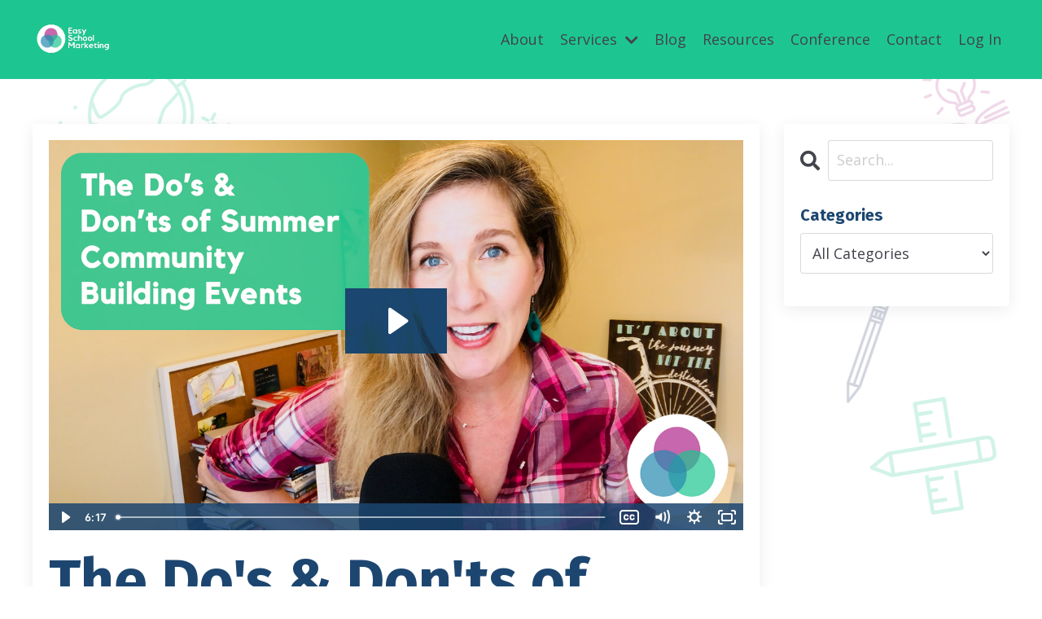

--- FILE ---
content_type: text/html; charset=utf-8
request_url: https://www.easyschoolmarketing.com/blog/the-do-s-don-ts-of-summer-community-building-events
body_size: 13495
content:
<!doctype html>
<html lang="en">
  <head>
    
              <meta name="csrf-param" content="authenticity_token">
              <meta name="csrf-token" content="w+mvURqfcyHzagHy6MaY7NfHYjodOa9Q1VlCdKVsfib3iKfD0eg9qsluIpnsEyAMWvp31psXTCxAD0V6pXIEMA==">
            
    <title>
      
        The Do's & Don'ts of Summer Community Building Events
      
    </title>
    <meta charset="utf-8" />
    <meta http-equiv="x-ua-compatible" content="ie=edge, chrome=1">
    <meta name="viewport" content="width=device-width, initial-scale=1, shrink-to-fit=no">
    
      <meta name="description" content="The data we&#39;ve collected reveals that people are feeling disconnected. No big surprise there, given the pandemic. So I advise you to follow these do&#39;s and don&#39;ts for a successful community building summer! " />
    
    <meta property="og:type" content="website">
<meta property="og:url" content="https://www.easyschoolmarketing.com/blog/the-do-s-don-ts-of-summer-community-building-events">
<meta name="twitter:card" content="summary_large_image">

<meta property="og:title" content="The Do's & Don'ts of Summer Community Building Events">
<meta name="twitter:title" content="The Do's & Don'ts of Summer Community Building Events">


<meta property="og:description" content="The data we&#39;ve collected reveals that people are feeling disconnected. No big surprise there, given the pandemic. So I advise you to follow these do&#39;s and don&#39;ts for a successful community building summer! ">
<meta name="twitter:description" content="The data we&#39;ve collected reveals that people are feeling disconnected. No big surprise there, given the pandemic. So I advise you to follow these do&#39;s and don&#39;ts for a successful community building summer! ">


<meta property="og:image" content="https://kajabi-storefronts-production.kajabi-cdn.com/kajabi-storefronts-production/sites/52575/images/2NayhCTWRD2sgCzdX7Ce_file.jpg">
<meta name="twitter:image" content="https://kajabi-storefronts-production.kajabi-cdn.com/kajabi-storefronts-production/sites/52575/images/2NayhCTWRD2sgCzdX7Ce_file.jpg">

    
      <link href="https://kajabi-storefronts-production.kajabi-cdn.com/kajabi-storefronts-production/file-uploads/themes/2153844715/settings_images/d036026-456d-7182-5820-3c8ab3afb86_ESM_Kajabi_Favicon_40x40.jpeg?v=2" rel="shortcut icon" />
    
    <link rel="canonical" href="https://www.easyschoolmarketing.com/blog/the-do-s-don-ts-of-summer-community-building-events" />

    <!-- Google Fonts ====================================================== -->
    
      <link href="//fonts.googleapis.com/css?family=Open+Sans:400,700,400italic,700italic|Fira+Sans:400,700,400italic,700italic" rel="stylesheet" type="text/css">
    

    <!-- Kajabi CSS ======================================================== -->
    <link rel="stylesheet" media="screen" href="https://kajabi-app-assets.kajabi-cdn.com/assets/core-0d125629e028a5a14579c81397830a1acd5cf5a9f3ec2d0de19efb9b0795fb03.css" />

    

    <link rel="stylesheet" href="https://use.fontawesome.com/releases/v5.15.2/css/all.css" crossorigin="anonymous">

    <link rel="stylesheet" media="screen" href="https://kajabi-storefronts-production.kajabi-cdn.com/kajabi-storefronts-production/themes/2153844715/assets/styles.css?1762876744903664" />

    <!-- Customer CSS ====================================================== -->
    <link rel="stylesheet" media="screen" href="https://kajabi-storefronts-production.kajabi-cdn.com/kajabi-storefronts-production/themes/2153844715/assets/overrides.css?1762876744903664" />
    <style>
  /* Custom CSS Added Via Theme Settings */
  /* CSS Overrides go here */
</style>

    <!-- Kajabi Editor Only CSS ============================================ -->
    

    <!-- Header hook ======================================================= -->
    <link rel="alternate" type="application/rss+xml" title="Marketing strategies that help small private schools " href="https://www.easyschoolmarketing.com/blog.rss" /><script type="text/javascript">
  var Kajabi = Kajabi || {};
</script>
<script type="text/javascript">
  Kajabi.currentSiteUser = {
    "id" : "-1",
    "type" : "Guest",
    "contactId" : "",
  };
</script>
<script type="text/javascript">
  Kajabi.theme = {
    activeThemeName: "ESM Home 2023",
    previewThemeId: null,
    editor: false
  };
</script>
<meta name="turbo-prefetch" content="false">
<meta name="p:domain_verify" content="39b4cf5e9df5a0e8a677d398492a2ca7"/><script async src="https://www.googletagmanager.com/gtag/js?id=G-EQ4HQNWJ59"></script>
<script>
  window.dataLayer = window.dataLayer || [];
  function gtag(){dataLayer.push(arguments);}
  gtag('js', new Date());
  gtag('config', 'G-EQ4HQNWJ59');
</script>
<style type="text/css">
  #editor-overlay {
    display: none;
    border-color: #2E91FC;
    position: absolute;
    background-color: rgba(46,145,252,0.05);
    border-style: dashed;
    border-width: 3px;
    border-radius: 3px;
    pointer-events: none;
    cursor: pointer;
    z-index: 10000000000;
  }
  .editor-overlay-button {
    color: white;
    background: #2E91FC;
    border-radius: 2px;
    font-size: 13px;
    margin-inline-start: -24px;
    margin-block-start: -12px;
    padding-block: 3px;
    padding-inline: 10px;
    text-transform:uppercase;
    font-weight:bold;
    letter-spacing:1.5px;

    left: 50%;
    top: 50%;
    position: absolute;
  }
</style>
<script src="https://kajabi-app-assets.kajabi-cdn.com/vite/assets/track_analytics-999259ad.js" crossorigin="anonymous" type="module"></script><link rel="modulepreload" href="https://kajabi-app-assets.kajabi-cdn.com/vite/assets/stimulus-576c66eb.js" as="script" crossorigin="anonymous">
<link rel="modulepreload" href="https://kajabi-app-assets.kajabi-cdn.com/vite/assets/track_product_analytics-9c66ca0a.js" as="script" crossorigin="anonymous">
<link rel="modulepreload" href="https://kajabi-app-assets.kajabi-cdn.com/vite/assets/stimulus-e54d982b.js" as="script" crossorigin="anonymous">
<link rel="modulepreload" href="https://kajabi-app-assets.kajabi-cdn.com/vite/assets/trackProductAnalytics-3d5f89d8.js" as="script" crossorigin="anonymous">      <script type="text/javascript">
        if (typeof (window.rudderanalytics) === "undefined") {
          !function(){"use strict";window.RudderSnippetVersion="3.0.3";var sdkBaseUrl="https://cdn.rudderlabs.com/v3"
          ;var sdkName="rsa.min.js";var asyncScript=true;window.rudderAnalyticsBuildType="legacy",window.rudderanalytics=[]
          ;var e=["setDefaultInstanceKey","load","ready","page","track","identify","alias","group","reset","setAnonymousId","startSession","endSession","consent"]
          ;for(var n=0;n<e.length;n++){var t=e[n];window.rudderanalytics[t]=function(e){return function(){
          window.rudderanalytics.push([e].concat(Array.prototype.slice.call(arguments)))}}(t)}try{
          new Function('return import("")'),window.rudderAnalyticsBuildType="modern"}catch(a){}
          if(window.rudderAnalyticsMount=function(){
          "undefined"==typeof globalThis&&(Object.defineProperty(Object.prototype,"__globalThis_magic__",{get:function get(){
          return this},configurable:true}),__globalThis_magic__.globalThis=__globalThis_magic__,
          delete Object.prototype.__globalThis_magic__);var e=document.createElement("script")
          ;e.src="".concat(sdkBaseUrl,"/").concat(window.rudderAnalyticsBuildType,"/").concat(sdkName),e.async=asyncScript,
          document.head?document.head.appendChild(e):document.body.appendChild(e)
          },"undefined"==typeof Promise||"undefined"==typeof globalThis){var d=document.createElement("script")
          ;d.src="https://polyfill-fastly.io/v3/polyfill.min.js?version=3.111.0&features=Symbol%2CPromise&callback=rudderAnalyticsMount",
          d.async=asyncScript,document.head?document.head.appendChild(d):document.body.appendChild(d)}else{
          window.rudderAnalyticsMount()}window.rudderanalytics.load("2apYBMHHHWpiGqicceKmzPebApa","https://kajabiaarnyhwq.dataplane.rudderstack.com",{})}();
        }
      </script>
      <script type="text/javascript">
        if (typeof (window.rudderanalytics) !== "undefined") {
          rudderanalytics.page({"account_id":"52849","site_id":"52575"});
        }
      </script>
      <script type="text/javascript">
        if (typeof (window.rudderanalytics) !== "undefined") {
          (function () {
            function AnalyticsClickHandler (event) {
              const targetEl = event.target.closest('a') || event.target.closest('button');
              if (targetEl) {
                rudderanalytics.track('Site Link Clicked', Object.assign(
                  {"account_id":"52849","site_id":"52575"},
                  {
                    link_text: targetEl.textContent.trim(),
                    link_href: targetEl.href,
                    tag_name: targetEl.tagName,
                  }
                ));
              }
            };
            document.addEventListener('click', AnalyticsClickHandler);
          })();
        }
      </script>
<script>
!function(f,b,e,v,n,t,s){if(f.fbq)return;n=f.fbq=function(){n.callMethod?
n.callMethod.apply(n,arguments):n.queue.push(arguments)};if(!f._fbq)f._fbq=n;
n.push=n;n.loaded=!0;n.version='2.0';n.agent='plkajabi';n.queue=[];t=b.createElement(e);t.async=!0;
t.src=v;s=b.getElementsByTagName(e)[0];s.parentNode.insertBefore(t,s)}(window,
                                                                      document,'script','https://connect.facebook.net/en_US/fbevents.js');


fbq('init', '799539414153046');
fbq('track', "PageView");</script>
<noscript><img height="1" width="1" style="display:none"
src="https://www.facebook.com/tr?id=799539414153046&ev=PageView&noscript=1"
/></noscript>
<meta name='site_locale' content='en'><style type="text/css">
  /* Font Awesome 4 */
  .fa.fa-twitter{
    font-family:sans-serif;
  }
  .fa.fa-twitter::before{
    content:"𝕏";
    font-size:1.2em;
  }

  /* Font Awesome 5 */
  .fab.fa-twitter{
    font-family:sans-serif;
  }
  .fab.fa-twitter::before{
    content:"𝕏";
    font-size:1.2em;
  }
</style>
<link rel="stylesheet" href="https://cdn.jsdelivr.net/npm/@kajabi-ui/styles@1.0.4/dist/kajabi_products/kajabi_products.css" />
<script type="module" src="https://cdn.jsdelivr.net/npm/@pine-ds/core@3.14.0/dist/pine-core/pine-core.esm.js"></script>
<script nomodule src="https://cdn.jsdelivr.net/npm/@pine-ds/core@3.14.0/dist/pine-core/index.esm.js"></script>


  </head>
  <style>
  body {
    
      
    
  }
</style>
  <body id="encore-theme" class="background-unrecognized">
    

    <div id="section-header" data-section-id="header">

<style>
  /* Default Header Styles */
  .header {
    
      background-color: #1dc690;
    
    font-size: 18px;
  }
  .header a,
  .header a.link-list__link,
  .header a.link-list__link:hover,
  .header a.social-icons__icon,
  .header .user__login a,
  .header .dropdown__item a,
  .header .dropdown__trigger:hover {
    color: #42434b;
  }
  .header .dropdown__trigger {
    color: #42434b !important;
  }
  /* Mobile Header Styles */
  @media (max-width: 767px) {
    .header {
      
      font-size: 16px;
    }
    
    .header .hamburger__slices .hamburger__slice {
      
        background-color: ;
      
    }
    
      .header a.link-list__link, .dropdown__item a, .header__content--mobile {
        text-align: left;
      }
    
    .header--overlay .header__content--mobile  {
      padding-bottom: 20px;
    }
  }
  /* Sticky Styles */
  
</style>

<div class="hidden">
  
    
  
    
  
    
  
    
  
    
  
  
  
  
</div>

<header class="header header--static    background-light header--close-on-scroll" kjb-settings-id="sections_header_settings_background_color">
  <div class="hello-bars">
    
      
    
      
    
      
    
      
    
      
    
  </div>
  
    <div class="header__wrap">
      <div class="header__content header__content--desktop background-light">
        <div class="container header__container media justify-content-left">
          
            
                <style>
@media (min-width: 768px) {
  #block-1555988494486 {
    text-align: left;
  }
} 
</style>

<div id="block-1555988494486" class="header__block header__block--logo header__block--show header__switch-content " kjb-settings-id="sections_header_blocks_1555988494486_settings_stretch">
  <style>
  #block-1555988494486 {
    line-height: 1;
  }
  #block-1555988494486 .logo__image {
    display: block;
    width: 100px;
  }
  #block-1555988494486 .logo__text {
    color: ;
  }
</style>

<a class="logo" href="/">
  
    
      <img class="logo__image" src="https://kajabi-storefronts-production.kajabi-cdn.com/kajabi-storefronts-production/file-uploads/themes/2153844715/settings_images/563fca6-082e-550b-0cd8-140f36b8a3b_ESM_Transparent_2_Kajabi_Logo_146_x_80.png" kjb-settings-id="sections_header_blocks_1555988494486_settings_logo" alt="Header Logo" />
    
  
</a>
</div>
              
          
            
                <style>
@media (min-width: 768px) {
  #block-1555988491313 {
    text-align: right;
  }
} 
</style>

<div id="block-1555988491313" class="header__block header__switch-content header__block--menu stretch" kjb-settings-id="sections_header_blocks_1555988491313_settings_stretch">
  <div class="link-list justify-content-right" kjb-settings-id="sections_header_blocks_1555988491313_settings_menu">
  
    <a class="link-list__link" href="https://www.easyschoolmarketing.com/about" >About</a>
  
</div>
</div>
              
          
            
                <style>
@media (min-width: 768px) {
  #block-1684602867072 {
    text-align: left;
  }
} 
</style>

<div id="block-1684602867072" class="header__block header__switch-content header__block--dropdown " kjb-settings-id="sections_header_blocks_1684602867072_settings_stretch">
  <style>
  /* Dropdown menu colors for desktop */
  @media (min-width: 768px) {
    #block-1684602867072 .dropdown__menu {
      background-color: #FFFFFF;
    }
    #block-1684602867072 .dropdown__item a {
      color: #595959;
    }
  }
  /* Mobile menu text alignment */
  @media (max-width: 767px) {
    #block-1684602867072 .dropdown__item a {
      text-align: left;
    }
  }
</style>

<div class="dropdown" kjb-settings-id="sections_header_blocks_1684602867072_settings_trigger">
  <a class="dropdown__trigger">
    Services
    
      <i class="dropdown__icon fa fa-chevron-down"></i>
    
  </a>
  <div class="dropdown__menu dropdown__menu--text-left ">
    
      <span class="dropdown__item"><a href="https://www.easyschoolmarketing.com/work" >Services</a></span>
    
      <span class="dropdown__item"><a href="https://www.easyschoolmarketing.com/leaders" >Small School Leaders</a></span>
    
      <span class="dropdown__item"><a href="https://www.easyschoolmarketing.com/solutions" >Small School Solutions</a></span>
    
      <span class="dropdown__item"><a href="https://www.easyschoolmarketing.com/strategic-consulting" >Strategic Consulting</a></span>
    
      <span class="dropdown__item"><a href="https://www.easyschoolmarketing.com/leadership-advancement-support" >Leadership & Advancement Coaching</a></span>
    
      <span class="dropdown__item"><a href="https://www.easyschoolmarketing.com/research" >Market Research & Attrition Studies</a></span>
    
      <span class="dropdown__item"><a href="https://www.easyschoolmarketing.com/fractional" >Fractional Marketing & Development Director</a></span>
    
      <span class="dropdown__item"><a href="https://www.easyschoolmarketing.com/speaker" >Speaker</a></span>
    
      <span class="dropdown__item"><a href="https://app.acuityscheduling.com/schedule.php?owner=18302737&appointmentType=11472764" >Schedule A Call</a></span>
    
  </div>
</div>
</div>
              
          
            
                <style>
@media (min-width: 768px) {
  #block-1602256221872 {
    text-align: right;
  }
} 
</style>

<div id="block-1602256221872" class="header__block header__switch-content header__block--menu " kjb-settings-id="sections_header_blocks_1602256221872_settings_stretch">
  <div class="link-list justify-content-right" kjb-settings-id="sections_header_blocks_1602256221872_settings_menu">
  
    <a class="link-list__link" href="https://www.easyschoolmarketing.com/blog" >Blog</a>
  
    <a class="link-list__link" href="https://www.easyschoolmarketing.com/resources" >Resources</a>
  
    <a class="link-list__link" href="https://www.easyschoolmarketing.com/conference" >Conference</a>
  
    <a class="link-list__link" href="https://www.easyschoolmarketing.com/contact" >Contact</a>
  
</div>
</div>
              
          
            
                <style>
@media (min-width: 768px) {
  #block-1555988487706 {
    text-align: left;
  }
} 
</style>

<div id="block-1555988487706" class="header__block header__switch-content header__block--user " kjb-settings-id="sections_header_blocks_1555988487706_settings_stretch">
  <style>
  /* Dropdown menu colors for desktop */
  @media (min-width: 768px) {
    #block-1555988487706 .dropdown__menu {
      background: #FFFFFF;
      color: #595959;
    }
    #block-1555988487706 .dropdown__item a, 
    #block-1555988487706 {
      color: #595959;
    }
  }  
  /* Mobile menu text alignment */
  @media (max-width: 767px) {
    #block-1555988487706 .dropdown__item a,
    #block-1555988487706 .user__login a {
      text-align: left;
    }
  }
</style>

<div class="user" kjb-settings-id="sections_header_blocks_1555988487706_settings_language_login">
  
    <span class="user__login" kjb-settings-id="language_login"><a href="/login">Log In</a></span>
  
</div>
</div>
              
          
          
            <div class="hamburger hidden--desktop" kjb-settings-id="sections_header_settings_hamburger_color">
              <div class="hamburger__slices">
                <div class="hamburger__slice hamburger--slice-1"></div>
                <div class="hamburger__slice hamburger--slice-2"></div>
                <div class="hamburger__slice hamburger--slice-3"></div>
                <div class="hamburger__slice hamburger--slice-4"></div>
              </div>
            </div>
          
        </div>
      </div>
      <div class="header__content header__content--mobile">
        <div class="header__switch-content header__spacer"></div>
      </div>
    </div>
  
</header>

</div>
    <main>
      <div data-dynamic-sections=blog_post><div id="section-1599688991346" data-section-id="1599688991346"><style>
  
    #section-1599688991346 {
      background-image: url(https://kajabi-storefronts-production.kajabi-cdn.com/kajabi-storefronts-production/file-uploads/themes/2153844715/settings_images/35be323-465a-1cc-d3e-85dbe7db4f5d_08df4815-300b-4f7f-975e-680bd9df3b3a.png);
      background-position: center;
    }
  
  .blog-post-body {
    background-color: ;
  }
  .blog-post-body .sizer {
    padding-top: 40px;
    padding-bottom: 40px;
  }
  .blog-post-body .container {
    max-width: calc(1260px + 10px + 10px);
    padding-right: 10px;
    padding-left: 10px;
  }
  .blog-post-body__panel {
    background-color: #ffffff;
    border-color: ;
    border-radius: 4px;
    border-style: none;
    border-width: 25px ;
  }
  .blog-post-body__title {
    color:  !important;
  }
  .blog-post-body__date {
    color: ;
  }
  .tag {
    color: ;
    background-color: ;
  }
  .tag:hover {
    color: ;
    background-color: ;
  }
  .blog-post-body__content {
    color: ;
  }
  @media (min-width: 768px) {
    
      #section-1599688991346 {
        
          background-attachment: fixed;
        
      }
    
    .blog-post-body .sizer {
      padding-top: 40px;
      padding-bottom: 40px;
    }
    .blog-post-body .container {
      max-width: calc(1260px + 40px + 40px);
      padding-right: 40px;
      padding-left: 40px;
    }
  }
</style>

<section class="blog-post-body " kjb-settings-id="sections_1599688991346_settings_background_color">
  <div class="sizer">
    
    <div class="container">
      <div class="row">
        
          <div class="col-lg-9">
        
          
            <div class="blog-post-body__panel box-shadow-medium background-light">
          
            
              <div class="blog-post-body__media">
  
  
  <div class="video">
    <div class="video__wrapper">
      
<script>
  window._wq = window._wq || [];
  _wq.push({"5rs8zjf6or": JSON.parse('{\"playerColor\":\"#1c4670\",\"stillUrl\":\"https://kajabi-storefronts-production.kajabi-cdn.com/kajabi-storefronts-production/blogs/13121/images/jQgYQZiScSwZGJjg1LRo_THUMBNAIL_THE_DO_S_AND_DON_TS_OF_SUMMER_COMMUNITY_BUILDING_EVENTS.png\",\"resumable\":true,\"autoPlay\":false}')});
</script>

<script charset="ISO-8859-1" src="//fast.wistia.com/assets/external/E-v1.js" async></script>


<div class="kjb-video-responsive">
  <div id="wistia_5rs8zjf6or"
    class="wistia_embed wistia_async_5rs8zjf6or "
    data-track-progress=""
    data-tracked-percent="">&nbsp;</div>
</div>

    </div>
  </div>

</div>
            
            <div class="blog-post-body__info">
              <h1 class="blog-post-body__title">The Do's & Don'ts of Summer Community Building Events</h1>
              
              
                <span class="blog-post-body__date" kjb-settings-id="sections_1599688991346_settings_show_date">Apr 16, 2022</span>
              
              
            </div>
            
            <div class="blog-post-body__content">
              <p><span>✨ Hi there,</span></p>
<p><span>🤗&nbsp;During this time of year,&nbsp;</span><b><i>I hope you're taking advantage of this summer and are scheduling those community-building events</i></b><span>&nbsp;🫂&nbsp;Why?</span></p>
<p><span>The data we've collected reveals that&nbsp;</span><b><i>people are feeling disconnected.</i></b><span>&nbsp;</span><span>No big surprise there, given the pandemic. So I advise you to follow these do's and don'ts for a successful community building summer! ☀️</span></p>
<p><b>👍<i><span>&nbsp;</span>DO...</i></b></p>
<p><span>1.) offer class and grade-specific events</span></p>
<p><span>2.) use name tags/have class lists</span></p>
<p><span>3.) keep it simple</span></p>
<p><span>4.) schedule in division reminders in advance</span></p>
<p><b>👎<i>DON'T...</i></b></p>
<p><span>1.) burn out your staff</span></p>
<p><span>2.) host one and done events</span></p>
<p><span>3.) do gatherings where it gets loud and crowded</span></p>
<p><span>4.) leave out current parents</span></p>
<p><b><i>Curious about learning the why behind each of these?</i></b><b><span>&nbsp;</span>🤔<span>&nbsp;</span></b><span>Watch the full video!</span></p>
<p><span>✨&nbsp;</span><i>I</i><i>'d love to know, what community-building events are you putting on this summer? Email me at</i><b>&nbsp;</b><b><i><a href="/cdn-cgi/l/email-protection" class="__cf_email__" data-cfemail="8decf8efffe8f4cde8ecfef4feeee5e2e2e1e0ecffe6e8f9e4e3eaa3eee2e0">[email&#160;protected]</a></i></b><b><span>&nbsp;</span>📧</b></p>
<p><b><i>Aubrey</i></b></p>
            </div>
            
            
            
          
            </div>
          
        </div>
        <style>
   .sidebar__panel {
     background-color: #ffffff;
     border-color: ;
     border-radius: 4px;
     border-style: none;
     border-width: 25px ;
   }
</style>

<div class="col-lg-3    ">
  <div class="sidebar" kjb-settings-id="sections_1599688991346_settings_show_sidebar">
    
      <div class="sidebar__panel box-shadow-medium background-light">
    
      
        <div class="sidebar__block">
          
              <style>
  .sidebar-search__icon i {
    color: ;
  }
  .sidebar-search--1600295460576 ::-webkit-input-placeholder {
    color: ;
  }
  .sidebar-search--1600295460576 ::-moz-placeholder {
    color: ;
  }
  .sidebar-search--1600295460576 :-ms-input-placeholder {
    color: ;
  }
  .sidebar-search--1600295460576 :-moz-placeholder {
    color: ;
  }
  .sidebar-search--1600295460576 .sidebar-search__input {
    color: ;
  }
</style>

<div class="sidebar-search sidebar-search--1600295460576" kjb-settings-id="sections_1599688991346_blocks_1600295460576_settings_search_text">
  <form class="sidebar-search__form" action="/blog/search" method="get" role="search">
    <span class="sidebar-search__icon"><i class="fa fa-search"></i></span>
    <input class="form-control sidebar-search__input" type="search" name="q" placeholder="Search...">
  </form>
</div>
            
        </div>
      
        <div class="sidebar__block">
          
              <style>
  .sidebar-categories--1600295464514 {
    text-align: left;
  }
  .sidebar-categories--1600295464514 .sidebar-categories__title {
    color: ;
  }
  .sidebar-categories--1600295464514 .sidebar-categories__select {
    color:  !important;
  }
  .sidebar-categories--1600295464514 .sidebar-categories__link {
    color: ;
  }
  .sidebar-categories--1600295464514 .sidebar-categories__tag {
    color: ;
  }
</style>

<div class="sidebar-categories sidebar-categories--1600295464514">
  <p class="h5 sidebar-categories__title" kjb-settings-id="sections_1599688991346_blocks_1600295464514_settings_heading">Categories</p>
  
    <div class="select-box-field form-group">
      <select id="category-select" class="form-control sidebar-categories__select">
        <option value="https://www.easyschoolmarketing.com/blog">All Categories</option>
        
          
            <option value="https://www.easyschoolmarketing.com/blog?tag=%23admissions">#admissions</option>
          
        
          
            <option value="https://www.easyschoolmarketing.com/blog?tag=%23alumni">#alumni</option>
          
        
          
            <option value="https://www.easyschoolmarketing.com/blog?tag=%23annualfundraising">#annualfundraising</option>
          
        
          
            <option value="https://www.easyschoolmarketing.com/blog?tag=%23annualreport">#annualreport</option>
          
        
          
            <option value="https://www.easyschoolmarketing.com/blog?tag=%23applicant">#applicant</option>
          
        
          
            <option value="https://www.easyschoolmarketing.com/blog?tag=%23brand">#brand</option>
          
        
          
            <option value="https://www.easyschoolmarketing.com/blog?tag=%23budget">#budget</option>
          
        
          
            <option value="https://www.easyschoolmarketing.com/blog?tag=%23budgeting">#budgeting</option>
          
        
          
            <option value="https://www.easyschoolmarketing.com/blog?tag=%23camp">#camp</option>
          
        
          
            <option value="https://www.easyschoolmarketing.com/blog?tag=%23campenrollment">#campenrollment</option>
          
        
          
            <option value="https://www.easyschoolmarketing.com/blog?tag=%23casestudy">#casestudy</option>
          
        
          
            <option value="https://www.easyschoolmarketing.com/blog?tag=%23commonmistakes">#commonmistakes</option>
          
        
          
            <option value="https://www.easyschoolmarketing.com/blog?tag=%23communication">#communication</option>
          
        
          
            <option value="https://www.easyschoolmarketing.com/blog?tag=%23communications">#communications</option>
          
        
          
            <option value="https://www.easyschoolmarketing.com/blog?tag=%23community">#community</option>
          
        
          
            <option value="https://www.easyschoolmarketing.com/blog?tag=%23communitybuilding">#communitybuilding</option>
          
        
          
            <option value="https://www.easyschoolmarketing.com/blog?tag=%23connect">#connect</option>
          
        
          
            <option value="https://www.easyschoolmarketing.com/blog?tag=%23connection">#connection</option>
          
        
          
            <option value="https://www.easyschoolmarketing.com/blog?tag=%23contract">#contract</option>
          
        
          
            <option value="https://www.easyschoolmarketing.com/blog?tag=%23corevalues">#corevalues</option>
          
        
          
            <option value="https://www.easyschoolmarketing.com/blog?tag=%23covid">#covid</option>
          
        
          
            <option value="https://www.easyschoolmarketing.com/blog?tag=%23currentparents">#currentparents</option>
          
        
          
            <option value="https://www.easyschoolmarketing.com/blog?tag=%23digital">#digital</option>
          
        
          
            <option value="https://www.easyschoolmarketing.com/blog?tag=%23discounts">#discounts</option>
          
        
          
            <option value="https://www.easyschoolmarketing.com/blog?tag=%23donors">#donors</option>
          
        
          
            <option value="https://www.easyschoolmarketing.com/blog?tag=%23education">#education</option>
          
        
          
            <option value="https://www.easyschoolmarketing.com/blog?tag=%23email">#email</option>
          
        
          
            <option value="https://www.easyschoolmarketing.com/blog?tag=%23enrollment">#enrollment</option>
          
        
          
            <option value="https://www.easyschoolmarketing.com/blog?tag=%23events">#events</option>
          
        
          
            <option value="https://www.easyschoolmarketing.com/blog?tag=%23faculty">#faculty</option>
          
        
          
            <option value="https://www.easyschoolmarketing.com/blog?tag=%23faculty+in-service">#faculty in-service</option>
          
        
          
            <option value="https://www.easyschoolmarketing.com/blog?tag=%23facultyin-service">#facultyin-service</option>
          
        
          
            <option value="https://www.easyschoolmarketing.com/blog?tag=%23families">#families</option>
          
        
          
            <option value="https://www.easyschoolmarketing.com/blog?tag=%23family">#family</option>
          
        
          
            <option value="https://www.easyschoolmarketing.com/blog?tag=%23funding">#funding</option>
          
        
          
            <option value="https://www.easyschoolmarketing.com/blog?tag=%23fundraising">#fundraising</option>
          
        
          
            <option value="https://www.easyschoolmarketing.com/blog?tag=%23grant">#grant</option>
          
        
          
            <option value="https://www.easyschoolmarketing.com/blog?tag=%23grants">#grants</option>
          
        
          
            <option value="https://www.easyschoolmarketing.com/blog?tag=%23halfdaystrategy">#halfdaystrategy</option>
          
        
          
            <option value="https://www.easyschoolmarketing.com/blog?tag=%23holisticmarketing">#holisticmarketing</option>
          
        
          
            <option value="https://www.easyschoolmarketing.com/blog?tag=%23incentive">#incentive</option>
          
        
          
            <option value="https://www.easyschoolmarketing.com/blog?tag=%23independentschools">#independentschools</option>
          
        
          
            <option value="https://www.easyschoolmarketing.com/blog?tag=%23intiatives">#intiatives</option>
          
        
          
            <option value="https://www.easyschoolmarketing.com/blog?tag=%23marketing">#marketing</option>
          
        
          
            <option value="https://www.easyschoolmarketing.com/blog?tag=%23marketingdevelopment">#marketingdevelopment</option>
          
        
          
            <option value="https://www.easyschoolmarketing.com/blog?tag=%23mistakes">#mistakes</option>
          
        
          
            <option value="https://www.easyschoolmarketing.com/blog?tag=%23newyear">#newyear</option>
          
        
          
            <option value="https://www.easyschoolmarketing.com/blog?tag=%23outsource">#outsource</option>
          
        
          
            <option value="https://www.easyschoolmarketing.com/blog?tag=%23parents">#parents</option>
          
        
          
            <option value="https://www.easyschoolmarketing.com/blog?tag=%23parentvolunteers">#parentvolunteers</option>
          
        
          
            <option value="https://www.easyschoolmarketing.com/blog?tag=%23planning">#planning</option>
          
        
          
            <option value="https://www.easyschoolmarketing.com/blog?tag=%23presentation">#presentation</option>
          
        
          
            <option value="https://www.easyschoolmarketing.com/blog?tag=%23print">#print</option>
          
        
          
            <option value="https://www.easyschoolmarketing.com/blog?tag=%23privateschool+%23schoolmarketing+%23easyschoolmarketing+%23independentschools+%23faculty+%23workweek+%23socialproof">#privateschool #schoolmarketing #easyschoolmarketing #independentschools #faculty #workweek #socialproof</option>
          
        
          
            <option value="https://www.easyschoolmarketing.com/blog?tag=%23privateschool+%23schoolmarketing+%23easyschoolmarketing+%23independentschools+%23professionaldevelopment">#privateschool #schoolmarketing #easyschoolmarketing #independentschools #professionaldevelopment</option>
          
        
          
            <option value="https://www.easyschoolmarketing.com/blog?tag=%23privateschool+%23schoolmarketing+%23easyschoolmarketing+%23smallschools+%23independentschools+%23professionaldevelopment+%23community+%23support">#privateschool #schoolmarketing #easyschoolmarketing #smallschools #independentschools #professionaldevelopment #community #support</option>
          
        
          
            <option value="https://www.easyschoolmarketing.com/blog?tag=%23prospectiveparents">#prospectiveparents</option>
          
        
          
            <option value="https://www.easyschoolmarketing.com/blog?tag=%23protocal">#protocal</option>
          
        
          
            <option value="https://www.easyschoolmarketing.com/blog?tag=%23retention">#retention</option>
          
        
          
            <option value="https://www.easyschoolmarketing.com/blog?tag=%23retention+%23parents+%23school+%23smallschools+%23independentschools+%23marketing">#retention #parents #school #smallschools #independentschools #marketing</option>
          
        
          
            <option value="https://www.easyschoolmarketing.com/blog?tag=%23returnoninvestment">#returnoninvestment</option>
          
        
          
            <option value="https://www.easyschoolmarketing.com/blog?tag=%23roi">#roi</option>
          
        
          
            <option value="https://www.easyschoolmarketing.com/blog?tag=%23seo">#seo</option>
          
        
          
            <option value="https://www.easyschoolmarketing.com/blog?tag=%23service">#service</option>
          
        
          
            <option value="https://www.easyschoolmarketing.com/blog?tag=%23smallschools">#smallschools</option>
          
        
          
            <option value="https://www.easyschoolmarketing.com/blog?tag=%23socialmedia">#socialmedia</option>
          
        
          
            <option value="https://www.easyschoolmarketing.com/blog?tag=%23socialproof">#socialproof</option>
          
        
          
            <option value="https://www.easyschoolmarketing.com/blog?tag=%23stability">#stability</option>
          
        
          
            <option value="https://www.easyschoolmarketing.com/blog?tag=%23strategic">#strategic</option>
          
        
          
            <option value="https://www.easyschoolmarketing.com/blog?tag=%23strategicplanning">#strategicplanning</option>
          
        
          
            <option value="https://www.easyschoolmarketing.com/blog?tag=%23strategy">#strategy</option>
          
        
          
            <option value="https://www.easyschoolmarketing.com/blog?tag=%23strategysession">#strategysession</option>
          
        
          
            <option value="https://www.easyschoolmarketing.com/blog?tag=%23summer">#summer</option>
          
        
          
            <option value="https://www.easyschoolmarketing.com/blog?tag=%23summercommunications">#summercommunications</option>
          
        
          
            <option value="https://www.easyschoolmarketing.com/blog?tag=%23summercontent">#summercontent</option>
          
        
          
            <option value="https://www.easyschoolmarketing.com/blog?tag=%23terminology">#terminology</option>
          
        
          
            <option value="https://www.easyschoolmarketing.com/blog?tag=%23testimonial">#testimonial</option>
          
        
          
            <option value="https://www.easyschoolmarketing.com/blog?tag=%23testimonials">#testimonials</option>
          
        
          
            <option value="https://www.easyschoolmarketing.com/blog?tag=%23thirdpartyinterview">#thirdpartyinterview</option>
          
        
          
            <option value="https://www.easyschoolmarketing.com/blog?tag=%23truecost">#truecost</option>
          
        
          
            <option value="https://www.easyschoolmarketing.com/blog?tag=%23tuition">#tuition</option>
          
        
          
            <option value="https://www.easyschoolmarketing.com/blog?tag=%23urgency">#urgency</option>
          
        
          
            <option value="https://www.easyschoolmarketing.com/blog?tag=%23value">#value</option>
          
        
          
            <option value="https://www.easyschoolmarketing.com/blog?tag=%23viewbook">#viewbook</option>
          
        
          
            <option value="https://www.easyschoolmarketing.com/blog?tag=%23volunteer">#volunteer</option>
          
        
          
            <option value="https://www.easyschoolmarketing.com/blog?tag=%23win">#win</option>
          
        
          
            <option value="https://www.easyschoolmarketing.com/blog?tag=%23wordshavepower">#wordshavepower</option>
          
        
          
            <option value="https://www.easyschoolmarketing.com/blog?tag=2020">2020</option>
          
        
          
            <option value="https://www.easyschoolmarketing.com/blog?tag=2021">2021</option>
          
        
          
            <option value="https://www.easyschoolmarketing.com/blog?tag=3-year+cycle">3-year cycle</option>
          
        
          
            <option value="https://www.easyschoolmarketing.com/blog?tag=accountability">accountability</option>
          
        
          
            <option value="https://www.easyschoolmarketing.com/blog?tag=accountable">accountable</option>
          
        
          
            <option value="https://www.easyschoolmarketing.com/blog?tag=ad+campaign">ad campaign</option>
          
        
          
            <option value="https://www.easyschoolmarketing.com/blog?tag=administrators">administrators</option>
          
        
          
            <option value="https://www.easyschoolmarketing.com/blog?tag=admissions">admissions</option>
          
        
          
            <option value="https://www.easyschoolmarketing.com/blog?tag=admissions+events">admissions events</option>
          
        
          
            <option value="https://www.easyschoolmarketing.com/blog?tag=admissions+marketing">admissions marketing</option>
          
        
          
            <option value="https://www.easyschoolmarketing.com/blog?tag=admissions+process">admissions process</option>
          
        
          
            <option value="https://www.easyschoolmarketing.com/blog?tag=admissions+team">admissions team</option>
          
        
          
            <option value="https://www.easyschoolmarketing.com/blog?tag=ads">ads</option>
          
        
          
            <option value="https://www.easyschoolmarketing.com/blog?tag=ads+strategy">ads strategy</option>
          
        
          
            <option value="https://www.easyschoolmarketing.com/blog?tag=advancement">advancement</option>
          
        
          
            <option value="https://www.easyschoolmarketing.com/blog?tag=advancement+director">advancement director</option>
          
        
          
            <option value="https://www.easyschoolmarketing.com/blog?tag=advancement+teams">advancement teams</option>
          
        
          
            <option value="https://www.easyschoolmarketing.com/blog?tag=advertising">advertising</option>
          
        
          
            <option value="https://www.easyschoolmarketing.com/blog?tag=alumni">alumni</option>
          
        
          
            <option value="https://www.easyschoolmarketing.com/blog?tag=alumni+engagement">alumni engagement</option>
          
        
          
            <option value="https://www.easyschoolmarketing.com/blog?tag=annual+fund">annual fund</option>
          
        
          
            <option value="https://www.easyschoolmarketing.com/blog?tag=annual+giving">annual giving</option>
          
        
          
            <option value="https://www.easyschoolmarketing.com/blog?tag=appreciation">appreciation</option>
          
        
          
            <option value="https://www.easyschoolmarketing.com/blog?tag=apps">apps</option>
          
        
          
            <option value="https://www.easyschoolmarketing.com/blog?tag=asks">asks</option>
          
        
          
            <option value="https://www.easyschoolmarketing.com/blog?tag=attrition">attrition</option>
          
        
          
            <option value="https://www.easyschoolmarketing.com/blog?tag=audit">audit</option>
          
        
          
            <option value="https://www.easyschoolmarketing.com/blog?tag=authentic+marketing">authentic marketing</option>
          
        
          
            <option value="https://www.easyschoolmarketing.com/blog?tag=automation">automation</option>
          
        
          
            <option value="https://www.easyschoolmarketing.com/blog?tag=back+to+school">back to school</option>
          
        
          
            <option value="https://www.easyschoolmarketing.com/blog?tag=bad+habit">bad habit</option>
          
        
          
            <option value="https://www.easyschoolmarketing.com/blog?tag=beware">beware</option>
          
        
          
            <option value="https://www.easyschoolmarketing.com/blog?tag=black+history+month">black history month</option>
          
        
          
            <option value="https://www.easyschoolmarketing.com/blog?tag=book+review">book review</option>
          
        
          
            <option value="https://www.easyschoolmarketing.com/blog?tag=books">books</option>
          
        
          
            <option value="https://www.easyschoolmarketing.com/blog?tag=brand">brand</option>
          
        
          
            <option value="https://www.easyschoolmarketing.com/blog?tag=budget">budget</option>
          
        
          
            <option value="https://www.easyschoolmarketing.com/blog?tag=building+community">building community</option>
          
        
          
            <option value="https://www.easyschoolmarketing.com/blog?tag=burnout">burnout</option>
          
        
          
            <option value="https://www.easyschoolmarketing.com/blog?tag=burnout+in+schools">burnout in schools</option>
          
        
          
            <option value="https://www.easyschoolmarketing.com/blog?tag=buyer%27s+remorse">buyer's remorse</option>
          
        
          
            <option value="https://www.easyschoolmarketing.com/blog?tag=calendar">calendar</option>
          
        
          
            <option value="https://www.easyschoolmarketing.com/blog?tag=call+to+action">call to action</option>
          
        
          
            <option value="https://www.easyschoolmarketing.com/blog?tag=camp">camp</option>
          
        
          
            <option value="https://www.easyschoolmarketing.com/blog?tag=challenge+gifts">challenge gifts</option>
          
        
          
            <option value="https://www.easyschoolmarketing.com/blog?tag=changes">changes</option>
          
        
          
            <option value="https://www.easyschoolmarketing.com/blog?tag=coach">coach</option>
          
        
          
            <option value="https://www.easyschoolmarketing.com/blog?tag=collaboration">collaboration</option>
          
        
          
            <option value="https://www.easyschoolmarketing.com/blog?tag=communication">communication</option>
          
        
          
            <option value="https://www.easyschoolmarketing.com/blog?tag=communication+calendar">communication calendar</option>
          
        
          
            <option value="https://www.easyschoolmarketing.com/blog?tag=communication+platforms">communication platforms</option>
          
        
          
            <option value="https://www.easyschoolmarketing.com/blog?tag=communication+schedule">communication schedule</option>
          
        
          
            <option value="https://www.easyschoolmarketing.com/blog?tag=communications">communications</option>
          
        
          
            <option value="https://www.easyschoolmarketing.com/blog?tag=community">community</option>
          
        
          
            <option value="https://www.easyschoolmarketing.com/blog?tag=community+building">community building</option>
          
        
          
            <option value="https://www.easyschoolmarketing.com/blog?tag=competition">competition</option>
          
        
          
            <option value="https://www.easyschoolmarketing.com/blog?tag=connect4">connect4</option>
          
        
          
            <option value="https://www.easyschoolmarketing.com/blog?tag=connection">connection</option>
          
        
          
            <option value="https://www.easyschoolmarketing.com/blog?tag=consulting">consulting</option>
          
        
          
            <option value="https://www.easyschoolmarketing.com/blog?tag=consumption">consumption</option>
          
        
          
            <option value="https://www.easyschoolmarketing.com/blog?tag=content">content</option>
          
        
          
            <option value="https://www.easyschoolmarketing.com/blog?tag=content+batching">content batching</option>
          
        
          
            <option value="https://www.easyschoolmarketing.com/blog?tag=content+creation">content creation</option>
          
        
          
            <option value="https://www.easyschoolmarketing.com/blog?tag=content+marketing">content marketing</option>
          
        
          
            <option value="https://www.easyschoolmarketing.com/blog?tag=conversions">conversions</option>
          
        
          
            <option value="https://www.easyschoolmarketing.com/blog?tag=copy">copy</option>
          
        
          
            <option value="https://www.easyschoolmarketing.com/blog?tag=copywriting">copywriting</option>
          
        
          
            <option value="https://www.easyschoolmarketing.com/blog?tag=coronavirus">coronavirus</option>
          
        
          
            <option value="https://www.easyschoolmarketing.com/blog?tag=cost-effective">cost-effective</option>
          
        
          
            <option value="https://www.easyschoolmarketing.com/blog?tag=covid">covid</option>
          
        
          
            <option value="https://www.easyschoolmarketing.com/blog?tag=covid-19">covid-19</option>
          
        
          
            <option value="https://www.easyschoolmarketing.com/blog?tag=creativity">creativity</option>
          
        
          
            <option value="https://www.easyschoolmarketing.com/blog?tag=curiosity">curiosity</option>
          
        
          
            <option value="https://www.easyschoolmarketing.com/blog?tag=customer">customer</option>
          
        
          
            <option value="https://www.easyschoolmarketing.com/blog?tag=customer+experience">customer experience</option>
          
        
          
            <option value="https://www.easyschoolmarketing.com/blog?tag=daily">daily</option>
          
        
          
            <option value="https://www.easyschoolmarketing.com/blog?tag=daughters">daughters</option>
          
        
          
            <option value="https://www.easyschoolmarketing.com/blog?tag=delegate">delegate</option>
          
        
          
            <option value="https://www.easyschoolmarketing.com/blog?tag=development">development</option>
          
        
          
            <option value="https://www.easyschoolmarketing.com/blog?tag=development+team">development team</option>
          
        
          
            <option value="https://www.easyschoolmarketing.com/blog?tag=difference">difference</option>
          
        
          
            <option value="https://www.easyschoolmarketing.com/blog?tag=digital">digital</option>
          
        
          
            <option value="https://www.easyschoolmarketing.com/blog?tag=digital+ads">digital ads</option>
          
        
          
            <option value="https://www.easyschoolmarketing.com/blog?tag=digital+advertising">digital advertising</option>
          
        
          
            <option value="https://www.easyschoolmarketing.com/blog?tag=digital+marketing">digital marketing</option>
          
        
          
            <option value="https://www.easyschoolmarketing.com/blog?tag=digital+storytelling">digital storytelling</option>
          
        
          
            <option value="https://www.easyschoolmarketing.com/blog?tag=discussion">discussion</option>
          
        
          
            <option value="https://www.easyschoolmarketing.com/blog?tag=distance+learning">distance learning</option>
          
        
          
            <option value="https://www.easyschoolmarketing.com/blog?tag=distractions">distractions</option>
          
        
          
            <option value="https://www.easyschoolmarketing.com/blog?tag=diversity">diversity</option>
          
        
          
            <option value="https://www.easyschoolmarketing.com/blog?tag=donor+burnout">donor burnout</option>
          
        
          
            <option value="https://www.easyschoolmarketing.com/blog?tag=donors">donors</option>
          
        
          
            <option value="https://www.easyschoolmarketing.com/blog?tag=drive+traffic">drive traffic</option>
          
        
          
            <option value="https://www.easyschoolmarketing.com/blog?tag=early+childhood">early childhood</option>
          
        
          
            <option value="https://www.easyschoolmarketing.com/blog?tag=ease">ease</option>
          
        
          
            <option value="https://www.easyschoolmarketing.com/blog?tag=education">education</option>
          
        
          
            <option value="https://www.easyschoolmarketing.com/blog?tag=efficiency">efficiency</option>
          
        
          
            <option value="https://www.easyschoolmarketing.com/blog?tag=email">email</option>
          
        
          
            <option value="https://www.easyschoolmarketing.com/blog?tag=email+marketing">email marketing</option>
          
        
          
            <option value="https://www.easyschoolmarketing.com/blog?tag=end-of-year">end-of-year</option>
          
        
          
            <option value="https://www.easyschoolmarketing.com/blog?tag=engagement">engagement</option>
          
        
          
            <option value="https://www.easyschoolmarketing.com/blog?tag=enrollment">enrollment</option>
          
        
          
            <option value="https://www.easyschoolmarketing.com/blog?tag=enrollment+funnel">enrollment funnel</option>
          
        
          
            <option value="https://www.easyschoolmarketing.com/blog?tag=enrollment+management">enrollment management</option>
          
        
          
            <option value="https://www.easyschoolmarketing.com/blog?tag=equity">equity</option>
          
        
          
            <option value="https://www.easyschoolmarketing.com/blog?tag=events">events</option>
          
        
          
            <option value="https://www.easyschoolmarketing.com/blog?tag=expectations">expectations</option>
          
        
          
            <option value="https://www.easyschoolmarketing.com/blog?tag=experiences">experiences</option>
          
        
          
            <option value="https://www.easyschoolmarketing.com/blog?tag=external+brand">external brand</option>
          
        
          
            <option value="https://www.easyschoolmarketing.com/blog?tag=external+marketing">external marketing</option>
          
        
          
            <option value="https://www.easyschoolmarketing.com/blog?tag=facebook+ads">facebook ads</option>
          
        
          
            <option value="https://www.easyschoolmarketing.com/blog?tag=faculty">faculty</option>
          
        
          
            <option value="https://www.easyschoolmarketing.com/blog?tag=fall">fall</option>
          
        
          
            <option value="https://www.easyschoolmarketing.com/blog?tag=families">families</option>
          
        
          
            <option value="https://www.easyschoolmarketing.com/blog?tag=family+events">family events</option>
          
        
          
            <option value="https://www.easyschoolmarketing.com/blog?tag=faqs">faqs</option>
          
        
          
            <option value="https://www.easyschoolmarketing.com/blog?tag=february">february</option>
          
        
          
            <option value="https://www.easyschoolmarketing.com/blog?tag=feedback">feedback</option>
          
        
          
            <option value="https://www.easyschoolmarketing.com/blog?tag=female+leadership">female leadership</option>
          
        
          
            <option value="https://www.easyschoolmarketing.com/blog?tag=flow">flow</option>
          
        
          
            <option value="https://www.easyschoolmarketing.com/blog?tag=fomo">fomo</option>
          
        
          
            <option value="https://www.easyschoolmarketing.com/blog?tag=foundational+marketing">foundational marketing</option>
          
        
          
            <option value="https://www.easyschoolmarketing.com/blog?tag=fundraising">fundraising</option>
          
        
          
            <option value="https://www.easyschoolmarketing.com/blog?tag=fundraising+asks">fundraising asks</option>
          
        
          
            <option value="https://www.easyschoolmarketing.com/blog?tag=funnel">funnel</option>
          
        
          
            <option value="https://www.easyschoolmarketing.com/blog?tag=future">future</option>
          
        
          
            <option value="https://www.easyschoolmarketing.com/blog?tag=giving">giving</option>
          
        
          
            <option value="https://www.easyschoolmarketing.com/blog?tag=giving+tuesday">giving tuesday</option>
          
        
          
            <option value="https://www.easyschoolmarketing.com/blog?tag=goals">goals</option>
          
        
          
            <option value="https://www.easyschoolmarketing.com/blog?tag=google">google</option>
          
        
          
            <option value="https://www.easyschoolmarketing.com/blog?tag=google+business">google business</option>
          
        
          
            <option value="https://www.easyschoolmarketing.com/blog?tag=google+reviews">google reviews</option>
          
        
          
            <option value="https://www.easyschoolmarketing.com/blog?tag=graduation">graduation</option>
          
        
          
            <option value="https://www.easyschoolmarketing.com/blog?tag=grandfriends">grandfriends</option>
          
        
          
            <option value="https://www.easyschoolmarketing.com/blog?tag=grandparents">grandparents</option>
          
        
          
            <option value="https://www.easyschoolmarketing.com/blog?tag=grateful">grateful</option>
          
        
          
            <option value="https://www.easyschoolmarketing.com/blog?tag=gratitude">gratitude</option>
          
        
          
            <option value="https://www.easyschoolmarketing.com/blog?tag=gratitude+season">gratitude season</option>
          
        
          
            <option value="https://www.easyschoolmarketing.com/blog?tag=grow">grow</option>
          
        
          
            <option value="https://www.easyschoolmarketing.com/blog?tag=growth">growth</option>
          
        
          
            <option value="https://www.easyschoolmarketing.com/blog?tag=hacks">hacks</option>
          
        
          
            <option value="https://www.easyschoolmarketing.com/blog?tag=handwritten+notes">handwritten notes</option>
          
        
          
            <option value="https://www.easyschoolmarketing.com/blog?tag=head+of+school">head of school</option>
          
        
          
            <option value="https://www.easyschoolmarketing.com/blog?tag=health">health</option>
          
        
          
            <option value="https://www.easyschoolmarketing.com/blog?tag=help">help</option>
          
        
          
            <option value="https://www.easyschoolmarketing.com/blog?tag=high+school">high school</option>
          
        
          
            <option value="https://www.easyschoolmarketing.com/blog?tag=high-touch">high-touch</option>
          
        
          
            <option value="https://www.easyschoolmarketing.com/blog?tag=holiday">holiday</option>
          
        
          
            <option value="https://www.easyschoolmarketing.com/blog?tag=holidays">holidays</option>
          
        
          
            <option value="https://www.easyschoolmarketing.com/blog?tag=holistic+marketing">holistic marketing</option>
          
        
          
            <option value="https://www.easyschoolmarketing.com/blog?tag=hour">hour</option>
          
        
          
            <option value="https://www.easyschoolmarketing.com/blog?tag=hybrid">hybrid</option>
          
        
          
            <option value="https://www.easyschoolmarketing.com/blog?tag=imagining">imagining</option>
          
        
          
            <option value="https://www.easyschoolmarketing.com/blog?tag=improvement">improvement</option>
          
        
          
            <option value="https://www.easyschoolmarketing.com/blog?tag=in-person+event">in-person event</option>
          
        
          
            <option value="https://www.easyschoolmarketing.com/blog?tag=in-service">in-service</option>
          
        
          
            <option value="https://www.easyschoolmarketing.com/blog?tag=incentivizing">incentivizing</option>
          
        
          
            <option value="https://www.easyschoolmarketing.com/blog?tag=inclusion">inclusion</option>
          
        
          
            <option value="https://www.easyschoolmarketing.com/blog?tag=increase">increase</option>
          
        
          
            <option value="https://www.easyschoolmarketing.com/blog?tag=increase+enrollment">increase enrollment</option>
          
        
          
            <option value="https://www.easyschoolmarketing.com/blog?tag=indepednent+schools">indepednent schools</option>
          
        
          
            <option value="https://www.easyschoolmarketing.com/blog?tag=independent+school">independent school</option>
          
        
          
            <option value="https://www.easyschoolmarketing.com/blog?tag=independent+school+leaders">independent school leaders</option>
          
        
          
            <option value="https://www.easyschoolmarketing.com/blog?tag=independent+school+marketing">independent school marketing</option>
          
        
          
            <option value="https://www.easyschoolmarketing.com/blog?tag=independent+schools">independent schools</option>
          
        
          
            <option value="https://www.easyschoolmarketing.com/blog?tag=internal+marketing">internal marketing</option>
          
        
          
            <option value="https://www.easyschoolmarketing.com/blog?tag=interviews">interviews</option>
          
        
          
            <option value="https://www.easyschoolmarketing.com/blog?tag=investing">investing</option>
          
        
          
            <option value="https://www.easyschoolmarketing.com/blog?tag=issues">issues</option>
          
        
          
            <option value="https://www.easyschoolmarketing.com/blog?tag=january">january</option>
          
        
          
            <option value="https://www.easyschoolmarketing.com/blog?tag=kindness">kindness</option>
          
        
          
            <option value="https://www.easyschoolmarketing.com/blog?tag=know+better+do+better">know better do better</option>
          
        
          
            <option value="https://www.easyschoolmarketing.com/blog?tag=leaders">leaders</option>
          
        
          
            <option value="https://www.easyschoolmarketing.com/blog?tag=leadership">leadership</option>
          
        
          
            <option value="https://www.easyschoolmarketing.com/blog?tag=learn">learn</option>
          
        
          
            <option value="https://www.easyschoolmarketing.com/blog?tag=linkedin">linkedin</option>
          
        
          
            <option value="https://www.easyschoolmarketing.com/blog?tag=marcom">marcom</option>
          
        
          
            <option value="https://www.easyschoolmarketing.com/blog?tag=marketing">marketing</option>
          
        
          
            <option value="https://www.easyschoolmarketing.com/blog?tag=marketing+budget">marketing budget</option>
          
        
          
            <option value="https://www.easyschoolmarketing.com/blog?tag=marketing+campaign">marketing campaign</option>
          
        
          
            <option value="https://www.easyschoolmarketing.com/blog?tag=marketing+content">marketing content</option>
          
        
          
            <option value="https://www.easyschoolmarketing.com/blog?tag=marketing+director">marketing director</option>
          
        
          
            <option value="https://www.easyschoolmarketing.com/blog?tag=marketing+foundations">marketing foundations</option>
          
        
          
            <option value="https://www.easyschoolmarketing.com/blog?tag=marketing+funnel">marketing funnel</option>
          
        
          
            <option value="https://www.easyschoolmarketing.com/blog?tag=marketing+now">marketing now</option>
          
        
          
            <option value="https://www.easyschoolmarketing.com/blog?tag=marketing+online">marketing online</option>
          
        
          
            <option value="https://www.easyschoolmarketing.com/blog?tag=marketing+private+schools">marketing private schools</option>
          
        
          
            <option value="https://www.easyschoolmarketing.com/blog?tag=marketing+schools">marketing schools</option>
          
        
          
            <option value="https://www.easyschoolmarketing.com/blog?tag=marketing+small+schools">marketing small schools</option>
          
        
          
            <option value="https://www.easyschoolmarketing.com/blog?tag=marketing+staffing">marketing staffing</option>
          
        
          
            <option value="https://www.easyschoolmarketing.com/blog?tag=marketing+strategies">marketing strategies</option>
          
        
          
            <option value="https://www.easyschoolmarketing.com/blog?tag=marketing+strategy">marketing strategy</option>
          
        
          
            <option value="https://www.easyschoolmarketing.com/blog?tag=marketing+team">marketing team</option>
          
        
          
            <option value="https://www.easyschoolmarketing.com/blog?tag=marketing+tips">marketing tips</option>
          
        
          
            <option value="https://www.easyschoolmarketing.com/blog?tag=meet+up">meet up</option>
          
        
          
            <option value="https://www.easyschoolmarketing.com/blog?tag=meet-up">meet-up</option>
          
        
          
            <option value="https://www.easyschoolmarketing.com/blog?tag=middle+school">middle school</option>
          
        
          
            <option value="https://www.easyschoolmarketing.com/blog?tag=mindful+marketing">mindful marketing</option>
          
        
          
            <option value="https://www.easyschoolmarketing.com/blog?tag=mindfulness">mindfulness</option>
          
        
          
            <option value="https://www.easyschoolmarketing.com/blog?tag=mistakes">mistakes</option>
          
        
          
            <option value="https://www.easyschoolmarketing.com/blog?tag=monthly">monthly</option>
          
        
          
            <option value="https://www.easyschoolmarketing.com/blog?tag=nationwide">nationwide</option>
          
        
          
            <option value="https://www.easyschoolmarketing.com/blog?tag=needs">needs</option>
          
        
          
            <option value="https://www.easyschoolmarketing.com/blog?tag=new+era+of+marketing">new era of marketing</option>
          
        
          
            <option value="https://www.easyschoolmarketing.com/blog?tag=new+event">new event</option>
          
        
          
            <option value="https://www.easyschoolmarketing.com/blog?tag=new+families">new families</option>
          
        
          
            <option value="https://www.easyschoolmarketing.com/blog?tag=new+hire">new hire</option>
          
        
          
            <option value="https://www.easyschoolmarketing.com/blog?tag=new+position">new position</option>
          
        
          
            <option value="https://www.easyschoolmarketing.com/blog?tag=new+school+year">new school year</option>
          
        
          
            <option value="https://www.easyschoolmarketing.com/blog?tag=new+year">new year</option>
          
        
          
            <option value="https://www.easyschoolmarketing.com/blog?tag=new+year%27s+goals">new year's goals</option>
          
        
          
            <option value="https://www.easyschoolmarketing.com/blog?tag=newparents">newparents</option>
          
        
          
            <option value="https://www.easyschoolmarketing.com/blog?tag=newsletter">newsletter</option>
          
        
          
            <option value="https://www.easyschoolmarketing.com/blog?tag=nonprofit+schools">nonprofit schools</option>
          
        
          
            <option value="https://www.easyschoolmarketing.com/blog?tag=nurture">nurture</option>
          
        
          
            <option value="https://www.easyschoolmarketing.com/blog?tag=nurturing+lists">nurturing lists</option>
          
        
          
            <option value="https://www.easyschoolmarketing.com/blog?tag=october">october</option>
          
        
          
            <option value="https://www.easyschoolmarketing.com/blog?tag=one+person+shop">one person shop</option>
          
        
          
            <option value="https://www.easyschoolmarketing.com/blog?tag=online+brand+visibility">online brand visibility</option>
          
        
          
            <option value="https://www.easyschoolmarketing.com/blog?tag=online+presence">online presence</option>
          
        
          
            <option value="https://www.easyschoolmarketing.com/blog?tag=open+communication">open communication</option>
          
        
          
            <option value="https://www.easyschoolmarketing.com/blog?tag=open+house">open house</option>
          
        
          
            <option value="https://www.easyschoolmarketing.com/blog?tag=opportunity">opportunity</option>
          
        
          
            <option value="https://www.easyschoolmarketing.com/blog?tag=optimized">optimized</option>
          
        
          
            <option value="https://www.easyschoolmarketing.com/blog?tag=organization">organization</option>
          
        
          
            <option value="https://www.easyschoolmarketing.com/blog?tag=outsource">outsource</option>
          
        
          
            <option value="https://www.easyschoolmarketing.com/blog?tag=outsourcing">outsourcing</option>
          
        
          
            <option value="https://www.easyschoolmarketing.com/blog?tag=overcoming+objections">overcoming objections</option>
          
        
          
            <option value="https://www.easyschoolmarketing.com/blog?tag=parent">parent</option>
          
        
          
            <option value="https://www.easyschoolmarketing.com/blog?tag=parent+behavior">parent behavior</option>
          
        
          
            <option value="https://www.easyschoolmarketing.com/blog?tag=parent+communications">parent communications</option>
          
        
          
            <option value="https://www.easyschoolmarketing.com/blog?tag=parent+engagement">parent engagement</option>
          
        
          
            <option value="https://www.easyschoolmarketing.com/blog?tag=parent+expectations">parent expectations</option>
          
        
          
            <option value="https://www.easyschoolmarketing.com/blog?tag=parent+satisfaction">parent satisfaction</option>
          
        
          
            <option value="https://www.easyschoolmarketing.com/blog?tag=parent+survey">parent survey</option>
          
        
          
            <option value="https://www.easyschoolmarketing.com/blog?tag=parent+teacher+communication">parent teacher communication</option>
          
        
          
            <option value="https://www.easyschoolmarketing.com/blog?tag=parentcommunciation">parentcommunciation</option>
          
        
          
            <option value="https://www.easyschoolmarketing.com/blog?tag=parents">parents</option>
          
        
          
            <option value="https://www.easyschoolmarketing.com/blog?tag=perfection">perfection</option>
          
        
          
            <option value="https://www.easyschoolmarketing.com/blog?tag=photos">photos</option>
          
        
          
            <option value="https://www.easyschoolmarketing.com/blog?tag=plan">plan</option>
          
        
          
            <option value="https://www.easyschoolmarketing.com/blog?tag=planning">planning</option>
          
        
          
            <option value="https://www.easyschoolmarketing.com/blog?tag=power">power</option>
          
        
          
            <option value="https://www.easyschoolmarketing.com/blog?tag=power+hour">power hour</option>
          
        
          
            <option value="https://www.easyschoolmarketing.com/blog?tag=preparation">preparation</option>
          
        
          
            <option value="https://www.easyschoolmarketing.com/blog?tag=preschools">preschools</option>
          
        
          
            <option value="https://www.easyschoolmarketing.com/blog?tag=print+advertising">print advertising</option>
          
        
          
            <option value="https://www.easyschoolmarketing.com/blog?tag=priorities">priorities</option>
          
        
          
            <option value="https://www.easyschoolmarketing.com/blog?tag=private+school">private school</option>
          
        
          
            <option value="https://www.easyschoolmarketing.com/blog?tag=private+school+marketing">private school marketing</option>
          
        
          
            <option value="https://www.easyschoolmarketing.com/blog?tag=private+schools">private schools</option>
          
        
          
            <option value="https://www.easyschoolmarketing.com/blog?tag=problems">problems</option>
          
        
          
            <option value="https://www.easyschoolmarketing.com/blog?tag=product">product</option>
          
        
          
            <option value="https://www.easyschoolmarketing.com/blog?tag=productive">productive</option>
          
        
          
            <option value="https://www.easyschoolmarketing.com/blog?tag=productivity">productivity</option>
          
        
          
            <option value="https://www.easyschoolmarketing.com/blog?tag=professional+development">professional development</option>
          
        
          
            <option value="https://www.easyschoolmarketing.com/blog?tag=professionals">professionals</option>
          
        
          
            <option value="https://www.easyschoolmarketing.com/blog?tag=program">program</option>
          
        
          
            <option value="https://www.easyschoolmarketing.com/blog?tag=programming">programming</option>
          
        
          
            <option value="https://www.easyschoolmarketing.com/blog?tag=progress">progress</option>
          
        
          
            <option value="https://www.easyschoolmarketing.com/blog?tag=project+management">project management</option>
          
        
          
            <option value="https://www.easyschoolmarketing.com/blog?tag=promotion">promotion</option>
          
        
          
            <option value="https://www.easyschoolmarketing.com/blog?tag=prospective+donors">prospective donors</option>
          
        
          
            <option value="https://www.easyschoolmarketing.com/blog?tag=prospective+families">prospective families</option>
          
        
          
            <option value="https://www.easyschoolmarketing.com/blog?tag=prospective+parents">prospective parents</option>
          
        
          
            <option value="https://www.easyschoolmarketing.com/blog?tag=public+schools">public schools</option>
          
        
          
            <option value="https://www.easyschoolmarketing.com/blog?tag=questions">questions</option>
          
        
          
            <option value="https://www.easyschoolmarketing.com/blog?tag=re-enrollment">re-enrollment</option>
          
        
          
            <option value="https://www.easyschoolmarketing.com/blog?tag=reading">reading</option>
          
        
          
            <option value="https://www.easyschoolmarketing.com/blog?tag=reaffirmation">reaffirmation</option>
          
        
          
            <option value="https://www.easyschoolmarketing.com/blog?tag=reciprocity">reciprocity</option>
          
        
          
            <option value="https://www.easyschoolmarketing.com/blog?tag=relationship+building">relationship building</option>
          
        
          
            <option value="https://www.easyschoolmarketing.com/blog?tag=retention">retention</option>
          
        
          
            <option value="https://www.easyschoolmarketing.com/blog?tag=return+on+investment">return on investment</option>
          
        
          
            <option value="https://www.easyschoolmarketing.com/blog?tag=revenue">revenue</option>
          
        
          
            <option value="https://www.easyschoolmarketing.com/blog?tag=reviews">reviews</option>
          
        
          
            <option value="https://www.easyschoolmarketing.com/blog?tag=roi">roi</option>
          
        
          
            <option value="https://www.easyschoolmarketing.com/blog?tag=safety+protocols">safety protocols</option>
          
        
          
            <option value="https://www.easyschoolmarketing.com/blog?tag=save+time">save time</option>
          
        
          
            <option value="https://www.easyschoolmarketing.com/blog?tag=scheduling">scheduling</option>
          
        
          
            <option value="https://www.easyschoolmarketing.com/blog?tag=school+advertising">school advertising</option>
          
        
          
            <option value="https://www.easyschoolmarketing.com/blog?tag=school+communications">school communications</option>
          
        
          
            <option value="https://www.easyschoolmarketing.com/blog?tag=school+community">school community</option>
          
        
          
            <option value="https://www.easyschoolmarketing.com/blog?tag=school+content">school content</option>
          
        
          
            <option value="https://www.easyschoolmarketing.com/blog?tag=school+leaders">school leaders</option>
          
        
          
            <option value="https://www.easyschoolmarketing.com/blog?tag=school+leadership">school leadership</option>
          
        
          
            <option value="https://www.easyschoolmarketing.com/blog?tag=school+marketing">school marketing</option>
          
        
          
            <option value="https://www.easyschoolmarketing.com/blog?tag=school+newsletter">school newsletter</option>
          
        
          
            <option value="https://www.easyschoolmarketing.com/blog?tag=school+reputation">school reputation</option>
          
        
          
            <option value="https://www.easyschoolmarketing.com/blog?tag=school+survey">school survey</option>
          
        
          
            <option value="https://www.easyschoolmarketing.com/blog?tag=school+videos">school videos</option>
          
        
          
            <option value="https://www.easyschoolmarketing.com/blog?tag=school+website">school website</option>
          
        
          
            <option value="https://www.easyschoolmarketing.com/blog?tag=schools">schools</option>
          
        
          
            <option value="https://www.easyschoolmarketing.com/blog?tag=seeding">seeding</option>
          
        
          
            <option value="https://www.easyschoolmarketing.com/blog?tag=seo">seo</option>
          
        
          
            <option value="https://www.easyschoolmarketing.com/blog?tag=share">share</option>
          
        
          
            <option value="https://www.easyschoolmarketing.com/blog?tag=shiny+object+syndrome">shiny object syndrome</option>
          
        
          
            <option value="https://www.easyschoolmarketing.com/blog?tag=silent+ones">silent ones</option>
          
        
          
            <option value="https://www.easyschoolmarketing.com/blog?tag=silo">silo</option>
          
        
          
            <option value="https://www.easyschoolmarketing.com/blog?tag=small+school">small school</option>
          
        
          
            <option value="https://www.easyschoolmarketing.com/blog?tag=small+school+bootcamp">small school bootcamp</option>
          
        
          
            <option value="https://www.easyschoolmarketing.com/blog?tag=small+school+growth">small school growth</option>
          
        
          
            <option value="https://www.easyschoolmarketing.com/blog?tag=small+school+leaders">small school leaders</option>
          
        
          
            <option value="https://www.easyschoolmarketing.com/blog?tag=small+school+marketing">small school marketing</option>
          
        
          
            <option value="https://www.easyschoolmarketing.com/blog?tag=small+schools">small schools</option>
          
        
          
            <option value="https://www.easyschoolmarketing.com/blog?tag=social+media">social media</option>
          
        
          
            <option value="https://www.easyschoolmarketing.com/blog?tag=social+media+marketing">social media marketing</option>
          
        
          
            <option value="https://www.easyschoolmarketing.com/blog?tag=social+proof">social proof</option>
          
        
          
            <option value="https://www.easyschoolmarketing.com/blog?tag=soft+touch">soft touch</option>
          
        
          
            <option value="https://www.easyschoolmarketing.com/blog?tag=solutions">solutions</option>
          
        
          
            <option value="https://www.easyschoolmarketing.com/blog?tag=spring+2021">spring 2021</option>
          
        
          
            <option value="https://www.easyschoolmarketing.com/blog?tag=staff">staff</option>
          
        
          
            <option value="https://www.easyschoolmarketing.com/blog?tag=stewardship">stewardship</option>
          
        
          
            <option value="https://www.easyschoolmarketing.com/blog?tag=stewardship+plan">stewardship plan</option>
          
        
          
            <option value="https://www.easyschoolmarketing.com/blog?tag=strategic+marketing">strategic marketing</option>
          
        
          
            <option value="https://www.easyschoolmarketing.com/blog?tag=strategies">strategies</option>
          
        
          
            <option value="https://www.easyschoolmarketing.com/blog?tag=strategy">strategy</option>
          
        
          
            <option value="https://www.easyschoolmarketing.com/blog?tag=student+ambassadors">student ambassadors</option>
          
        
          
            <option value="https://www.easyschoolmarketing.com/blog?tag=students">students</option>
          
        
          
            <option value="https://www.easyschoolmarketing.com/blog?tag=success">success</option>
          
        
          
            <option value="https://www.easyschoolmarketing.com/blog?tag=sucess">sucess</option>
          
        
          
            <option value="https://www.easyschoolmarketing.com/blog?tag=summer+camp">summer camp</option>
          
        
          
            <option value="https://www.easyschoolmarketing.com/blog?tag=summer+planning">summer planning</option>
          
        
          
            <option value="https://www.easyschoolmarketing.com/blog?tag=summer+project">summer project</option>
          
        
          
            <option value="https://www.easyschoolmarketing.com/blog?tag=summer+social+media">summer social media</option>
          
        
          
            <option value="https://www.easyschoolmarketing.com/blog?tag=survey">survey</option>
          
        
          
            <option value="https://www.easyschoolmarketing.com/blog?tag=systems">systems</option>
          
        
          
            <option value="https://www.easyschoolmarketing.com/blog?tag=tasks">tasks</option>
          
        
          
            <option value="https://www.easyschoolmarketing.com/blog?tag=teachers">teachers</option>
          
        
          
            <option value="https://www.easyschoolmarketing.com/blog?tag=teams">teams</option>
          
        
          
            <option value="https://www.easyschoolmarketing.com/blog?tag=technology">technology</option>
          
        
          
            <option value="https://www.easyschoolmarketing.com/blog?tag=thanksgiving">thanksgiving</option>
          
        
          
            <option value="https://www.easyschoolmarketing.com/blog?tag=thanksgiving+in+schools">thanksgiving in schools</option>
          
        
          
            <option value="https://www.easyschoolmarketing.com/blog?tag=thoughtfulness">thoughtfulness</option>
          
        
          
            <option value="https://www.easyschoolmarketing.com/blog?tag=tip">tip</option>
          
        
          
            <option value="https://www.easyschoolmarketing.com/blog?tag=tools">tools</option>
          
        
          
            <option value="https://www.easyschoolmarketing.com/blog?tag=tour">tour</option>
          
        
          
            <option value="https://www.easyschoolmarketing.com/blog?tag=uplevel">uplevel</option>
          
        
          
            <option value="https://www.easyschoolmarketing.com/blog?tag=usability">usability</option>
          
        
          
            <option value="https://www.easyschoolmarketing.com/blog?tag=user+experience">user experience</option>
          
        
          
            <option value="https://www.easyschoolmarketing.com/blog?tag=vacation+preparation">vacation preparation</option>
          
        
          
            <option value="https://www.easyschoolmarketing.com/blog?tag=value+proposition">value proposition</option>
          
        
          
            <option value="https://www.easyschoolmarketing.com/blog?tag=value+proprosition">value proprosition</option>
          
        
          
            <option value="https://www.easyschoolmarketing.com/blog?tag=video">video</option>
          
        
          
            <option value="https://www.easyschoolmarketing.com/blog?tag=video+marketing">video marketing</option>
          
        
          
            <option value="https://www.easyschoolmarketing.com/blog?tag=videos">videos</option>
          
        
          
            <option value="https://www.easyschoolmarketing.com/blog?tag=virtual">virtual</option>
          
        
          
            <option value="https://www.easyschoolmarketing.com/blog?tag=virtual+events">virtual events</option>
          
        
          
            <option value="https://www.easyschoolmarketing.com/blog?tag=website">website</option>
          
        
          
            <option value="https://www.easyschoolmarketing.com/blog?tag=welcoming">welcoming</option>
          
        
          
            <option value="https://www.easyschoolmarketing.com/blog?tag=wellness">wellness</option>
          
        
          
            <option value="https://www.easyschoolmarketing.com/blog?tag=women+leaders">women leaders</option>
          
        
          
            <option value="https://www.easyschoolmarketing.com/blog?tag=wordpress">wordpress</option>
          
        
          
            <option value="https://www.easyschoolmarketing.com/blog?tag=workflow">workflow</option>
          
        
          
            <option value="https://www.easyschoolmarketing.com/blog?tag=writing">writing</option>
          
        
          
            <option value="https://www.easyschoolmarketing.com/blog?tag=zone+of+genius">zone of genius</option>
          
        
      </select>
    </div>
    <script data-cfasync="false" src="/cdn-cgi/scripts/5c5dd728/cloudflare-static/email-decode.min.js"></script><script>
      document.getElementById("category-select").onchange = function(evt) {
        document.location = evt.target.value;
      };
    </script>
  
</div>
            
        </div>
      
    
      </div>
    
  </div>
</div>
      </div>
    </div>
  </div>
</section>

</div></div>
    </main>
    <div id="section-footer" data-section-id="footer">
  <style>
    #section-footer {
      -webkit-box-flex: 1;
      -ms-flex-positive: 1;
      flex-grow: 1;
      display: -webkit-box;
      display: -ms-flexbox;
      display: flex;
    }
    .footer {
      -webkit-box-flex: 1;
      -ms-flex-positive: 1;
      flex-grow: 1;
    }
  </style>

<style>
  .footer {
    background-color: #1dc690;
  }
  .footer, .footer__block {
    font-size: 16px;
    color: ;
  }
  .footer .logo__text {
    color: ;
  }
  .footer .link-list__links {
    width: 100%;
  }
  .footer a.link-list__link {
    color: ;
  }
  .footer .link-list__link:hover {
    color: ;
  }
  .copyright {
    color: ;
  }
  @media (min-width: 768px) {
    .footer, .footer__block {
      font-size: 18px;
    }
  }
  .powered-by a {
    color:  !important;
  }
  
</style>

<footer class="footer   background-light  " kjb-settings-id="sections_footer_settings_background_color">
  <div class="footer__content">
    <div class="container footer__container media">
      
        
            <div id="block-1555988519593" class="footer__block ">
  <style>
  #block-1555988519593 {
    line-height: 1;
  }
  #block-1555988519593 .logo__image {
    display: block;
    width: 100px;
  }
  #block-1555988519593 .logo__text {
    color: ;
  }
</style>

<a class="logo" href="/">
  
    
      <img class="logo__image" src="https://kajabi-storefronts-production.kajabi-cdn.com/kajabi-storefronts-production/file-uploads/themes/2153844715/settings_images/83c7b7-bf01-5218-aac-f584e6630fc_ESM_Transparent_2_Kajabi_Logo_146_x_80.png" kjb-settings-id="sections_footer_blocks_1555988519593_settings_logo" alt="Footer Logo" />
    
  
</a>
</div>
          
      
        
            <div id="block-1685124011716" class="footer__block ">
  <style>
  .social-icons--1685124011716 .social-icons__icons {
    justify-content: 
  }
  .social-icons--1685124011716 .social-icons__icon {
    color: #1c4670 !important;
  }
  .social-icons--1685124011716.social-icons--round .social-icons__icon {
    background-color: #1c4670;
  }
  .social-icons--1685124011716.social-icons--square .social-icons__icon {
    background-color: #1c4670;
  }
  
  @media (min-width: 768px) {
    .social-icons--1685124011716 .social-icons__icons {
      justify-content: 
    }
  }
</style>
<div class="social-icons social-icons-- social-icons--1685124011716" kjb-settings-id="sections_footer_blocks_1685124011716_settings_social_icons_text_color">
  <div class="social-icons__icons">
    
  <a class="social-icons__icon social-icons__icon--" href="https://www.facebook.com/easyschoolmarketing/"  kjb-settings-id="sections_footer_blocks_1685124011716_settings_social_icon_link_facebook">
    <i class="fab fa-facebook-f"></i>
  </a>



  <a class="social-icons__icon social-icons__icon--" href="https://www.instagram.com/aubrey_bursch"  kjb-settings-id="sections_footer_blocks_1685124011716_settings_social_icon_link_instagram">
    <i class="fab fa-instagram"></i>
  </a>


  <a class="social-icons__icon social-icons__icon--" href="https://www.youtube.com/channel/UCTu82XeCU0et0xzuBVQmh9A"  kjb-settings-id="sections_footer_blocks_1685124011716_settings_social_icon_link_youtube">
    <i class="fab fa-youtube"></i>
  </a>






  <a class="social-icons__icon social-icons__icon--" href="https://www.linkedin.com/in/aubreybursch/"  kjb-settings-id="sections_footer_blocks_1685124011716_settings_social_icon_link_linkedin">
    <i class="fab fa-linkedin-in"></i>
  </a>











  </div>
</div>
</div>
        
      
        
            




<style>
  /* flush setting */
  
  
  /* margin settings */
  #block-1602193175296, [data-slick-id="1602193175296"] {
    margin-top: 0px;
    margin-right: 0px;
    margin-bottom: 0px;
    margin-left: 0px;
  }
  #block-1602193175296 .block, [data-slick-id="1602193175296"] .block {
    /* border settings */
    border: 4px  black;
    border-radius: 4px;
    

    /* background color */
    
      background-color: ;
    
    /* default padding for mobile */
    
      padding: 20px;
    
    
      padding: 20px;
    
    
      
        padding: 20px;
      
    
    /* mobile padding overrides */
    
    
      padding-top: 0px;
    
    
      padding-right: 0px;
    
    
      padding-bottom: 0px;
    
    
      padding-left: 0px;
    
  }

  @media (min-width: 768px) {
    /* desktop margin settings */
    #block-1602193175296, [data-slick-id="1602193175296"] {
      margin-top: 0px;
      margin-right: 0px;
      margin-bottom: 0px;
      margin-left: 0px;
    }
    #block-1602193175296 .block, [data-slick-id="1602193175296"] .block {
      /* default padding for desktop  */
      
        padding: 30px;
      
      
        
          padding: 30px;
        
      
      /* desktop padding overrides */
      
      
        padding-top: 0px;
      
      
        padding-right: 0px;
      
      
        padding-bottom: 0px;
      
      
        padding-left: 0px;
      
    }
  }
  /* mobile text align */
  @media (max-width: 767px) {
    #block-1602193175296, [data-slick-id="1602193175296"] {
      text-align: center;
    }
  }
</style>


<div
  id="block-1602193175296"
  class="
  block-type--link_list
  text-center
  col-
  
  
  
  
  "
  
  data-reveal-event=""
  data-reveal-offset=""
  data-reveal-units=""
  
    kjb-settings-id="sections_footer_blocks_1602193175296_settings_width"
    >
  <div class="block
    box-shadow-
    "
    
      data-aos="-"
      data-aos-delay=""
      data-aos-duration=""
    
    >
    
    <style>
  #block-1602193175296 .link-list__title {
    color: ;
  }
  #block-1602193175296 .link-list__link {
    color: ;
  }
</style>



<div class="link-list link-list--row link-list--desktop-center link-list--mobile-center">
  
  <div class="link-list__links" kjb-settings-id="sections_footer_blocks_1602193175296_settings_menu">
    
      <a class="link-list__link" href="https://www.easyschoolmarketing.com/work" >Services</a>
    
      <a class="link-list__link" href="https://www.easyschoolmarketing.com/contact" >Contact Us</a>
    
      <a class="link-list__link" href="https://www.easyschoolmarketing.com/pages/terms" >Terms</a>
    
      <a class="link-list__link" href="https://www.easyschoolmarketing.com/pages/privacy-policy" >Privacy</a>
    
  </div>
</div>
  </div>
</div>

          
      
        
            <div id="block-1555988525205" class="footer__block ">
  <span class="copyright" kjb-settings-id="sections_footer_blocks_1555988525205_settings_copyright" role="presentation">
  &copy; 2026 Easy School Marketing
</span>
</div>
          
      
    </div>
    
  </div>

</footer>

</div>
    <div id="section-exit_pop" data-section-id="exit_pop"><style>
  #exit-pop .modal__content {
    background: ;
  }
  
</style>






</div>
    <div id="section-two_step" data-section-id="two_step"><style>
  #two-step .modal__content {
    background: ;
  }
  
</style>

<div class="modal two-step" id="two-step" kjb-settings-id="sections_two_step_settings_two_step_edit">
  <div class="modal__content background-unrecognized">
    <div class="close-x">
      <div class="close-x__part"></div>
      <div class="close-x__part"></div>
    </div>
    <div class="modal__body row text- align-items-start justify-content-left">
      
         
              




<style>
  /* flush setting */
  
  
  /* margin settings */
  #block-1585757540189, [data-slick-id="1585757540189"] {
    margin-top: 0px;
    margin-right: 0px;
    margin-bottom: 0px;
    margin-left: 0px;
  }
  #block-1585757540189 .block, [data-slick-id="1585757540189"] .block {
    /* border settings */
    border: 4px none black;
    border-radius: 4px;
    

    /* background color */
    
    /* default padding for mobile */
    
    
    
    /* mobile padding overrides */
    
      padding: 0;
    
    
    
    
    
  }

  @media (min-width: 768px) {
    /* desktop margin settings */
    #block-1585757540189, [data-slick-id="1585757540189"] {
      margin-top: 0px;
      margin-right: 0px;
      margin-bottom: 0px;
      margin-left: 0px;
    }
    #block-1585757540189 .block, [data-slick-id="1585757540189"] .block {
      /* default padding for desktop  */
      
      
      /* desktop padding overrides */
      
        padding: 0;
      
      
      
      
      
    }
  }
  /* mobile text align */
  @media (max-width: 767px) {
    #block-1585757540189, [data-slick-id="1585757540189"] {
      text-align: ;
    }
  }
</style>


<div
  id="block-1585757540189"
  class="
  block-type--image
  text-
  col-12
  
  
  
  
  "
  
  data-reveal-event=""
  data-reveal-offset=""
  data-reveal-units=""
  
    kjb-settings-id="sections_two_step_blocks_1585757540189_settings_width"
    >
  <div class="block
    box-shadow-none
    "
    
      data-aos="-"
      data-aos-delay=""
      data-aos-duration=""
    
    >
    
    <style>
  #block-1585757540189 .block,
  [data-slick-id="1585757540189"] .block {
    display: flex;
    justify-content: flex-start;
  }
  #block-1585757540189 .image,
  [data-slick-id="1585757540189"] .image {
    width: 100%;
    overflow: hidden;
    
    border-radius: 4px;
    
  }
  #block-1585757540189 .image__image,
  [data-slick-id="1585757540189"] .image__image {
    width: 100%;
    
  }
  #block-1585757540189 .image__overlay,
  [data-slick-id="1585757540189"] .image__overlay {
    
      opacity: 0;
    
    background-color: #fff;
    border-radius: 4px;
    
  }
  
  #block-1585757540189 .image__overlay-text,
  [data-slick-id="1585757540189"] .image__overlay-text {
    color:  !important;
  }
  @media (min-width: 768px) {
    #block-1585757540189 .block,
    [data-slick-id="1585757540189"] .block {
        display: flex;
        justify-content: flex-start;
    }
    #block-1585757540189 .image__overlay,
    [data-slick-id="1585757540189"] .image__overlay {
      
        opacity: 0;
      
    }
    #block-1585757540189 .image__overlay:hover {
      opacity: 1;
    }
  }
  
</style>

<div class="image">
  
    
    
  



  
    
        <img class="image__image" src="https://kajabi-storefronts-production.kajabi-cdn.com/kajabi-storefronts-production/themes/2153844715/assets/placeholder.png?1762876744903664" kjb-settings-id="sections_two_step_blocks_1585757540189_settings_image" alt="" />
    
    

    
  
</div>
  </div>
</div>

            
      
         
              




<style>
  /* flush setting */
  
  
  /* margin settings */
  #block-1585757543890, [data-slick-id="1585757543890"] {
    margin-top: 0px;
    margin-right: 0px;
    margin-bottom: 0px;
    margin-left: 0px;
  }
  #block-1585757543890 .block, [data-slick-id="1585757543890"] .block {
    /* border settings */
    border: 4px none black;
    border-radius: 4px;
    

    /* background color */
    
    /* default padding for mobile */
    
    
    
    /* mobile padding overrides */
    
    
    
    
    
  }

  @media (min-width: 768px) {
    /* desktop margin settings */
    #block-1585757543890, [data-slick-id="1585757543890"] {
      margin-top: 0px;
      margin-right: 0px;
      margin-bottom: 0px;
      margin-left: 0px;
    }
    #block-1585757543890 .block, [data-slick-id="1585757543890"] .block {
      /* default padding for desktop  */
      
      
      /* desktop padding overrides */
      
      
      
      
      
    }
  }
  /* mobile text align */
  @media (max-width: 767px) {
    #block-1585757543890, [data-slick-id="1585757543890"] {
      text-align: center;
    }
  }
</style>


<div
  id="block-1585757543890"
  class="
  block-type--form
  text-center
  col-12
  
  
  
  
  "
  
  data-reveal-event=""
  data-reveal-offset=""
  data-reveal-units=""
  
    kjb-settings-id="sections_two_step_blocks_1585757543890_settings_width"
    >
  <div class="block
    box-shadow-none
    "
    
      data-aos="-"
      data-aos-delay=""
      data-aos-duration=""
    
    >
    
    








<style>
  #block-1585757543890 .form-btn {
    border-color: #b0278a;
    border-radius: 4px;
    background: #b0278a;
    color: #ffffff;
  }
  #block-1585757543890 .btn--outline {
    color: #b0278a;
    background: transparent;
  }
  #block-1585757543890 .disclaimer-text {
    font-size: 16px;
    margin-top: 1.25rem;
    margin-bottom: 0;
    color: #888;
  }
</style>



<div class="form">
  <div kjb-settings-id="sections_two_step_blocks_1585757543890_settings_text"><h4>Join Our Free Trial</h4>
<p>Get started today before this once in a lifetime opportunity expires.</p></div>
  
    
  
</div>
  </div>
</div>

          
      
    </div>
  </div>
</div>



</div>
    <!-- Javascripts ======================================================= -->
<script charset='ISO-8859-1' src='https://fast.wistia.com/assets/external/E-v1.js'></script>
<script charset='ISO-8859-1' src='https://fast.wistia.com/labs/crop-fill/plugin.js'></script>
<script src="https://kajabi-app-assets.kajabi-cdn.com/assets/encore_core-9ce78559ea26ee857d48a83ffa8868fa1d6e0743c6da46efe11250e7119cfb8d.js"></script>
<script src="https://kajabi-storefronts-production.kajabi-cdn.com/kajabi-storefronts-production/themes/2153844715/assets/scripts.js?1762876744903664"></script>



<!-- Customer JS ======================================================= -->
<script>
  /* Custom JS Added Via Theme Settings */
  /* Javascript code goes here */
</script>
  </body>
</html>